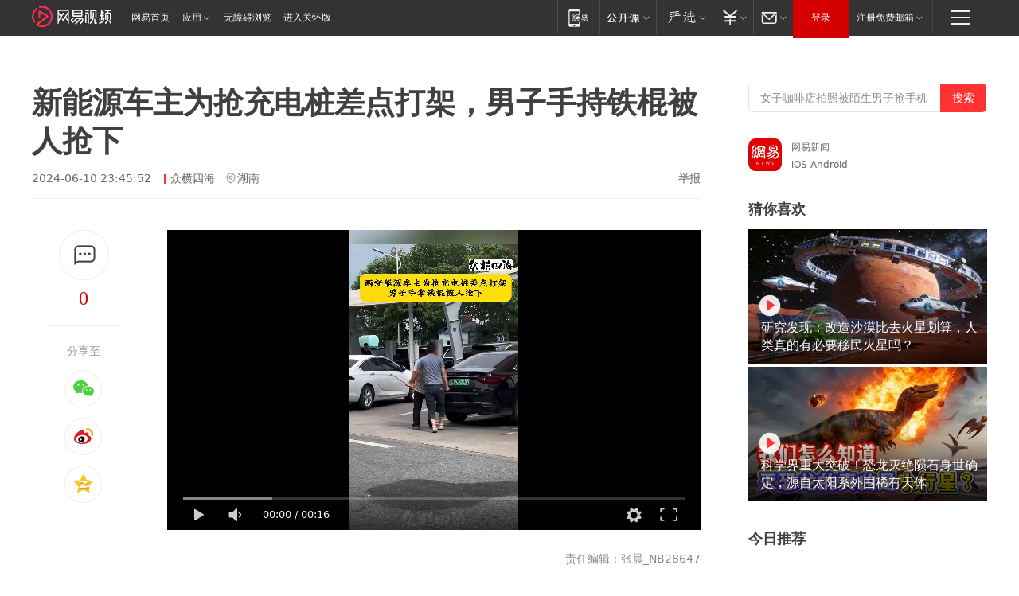

--- FILE ---
content_type: text/html; charset=utf-8
request_url: https://www.163.com/v/video/VN3E7UCBF.html?f=post2020_dy_recommends
body_size: 14963
content:
<!DOCTYPE html>

<!--[if IE 6 ]> <html id="ne_wrap" class="ne_ua_ie6 ne_ua_ielte8"> <![endif]-->
<!--[if IE 7 ]> <html id="ne_wrap" class="ne_ua_ie7 ne_ua_ielte8"> <![endif]-->
<!--[if IE 8 ]> <html id="ne_wrap" class="ne_ua_ie8 ne_ua_ielte8"> <![endif]-->
<!--[if IE 9 ]> <html id="ne_wrap" class="ne_ua_ie9"> <![endif]-->
<!--[if (gte IE 10)|!(IE)]><!--> <html data-publishtime="2024-06-10 23:45:52" data-category="社会"> <!--<![endif]-->
<head itemprop="video" itemscope="" itemtype="//schema.org/VideoObject">
  <meta charset="UTF-8">
  <meta http-equiv="X-UA-Compatible" content="IE=edge">
  <meta name="viewport" content="width=device-width, initial-scale=1.0">
  <title>新能源车主为抢充电桩差点打架，男子手持铁棍被人抢下|不文明行为|负面新闻|市井纠纷_网易视频</title>
  <meta name="keywords" content="充电桩,不文明行为,负面新闻,市井纠纷,新能源车主,铁棍"/>
  <meta name="description" content="新能源车主为抢充电桩差点打架，男子手持铁棍被人抢下"/>
  <meta name="author" content="网易">
  <meta name="Copyright" content="网易版权所有"> 
  <link rel="icon" href="//www.163.com/favicon.ico" type="image/x-icon">
  <link rel="apple-touch-icon" href="https://static.ws.126.net/163/f2e/common/share-icon.png">
  <link rel="mask-icon" href="https://static.ws.126.net/163/f2e/common/share-icon.png">
  <link rel="alternate" media="only screen and(max-width: 640px)" href="https://m.163.com/v/video/VN3E7UCBF.html">
  <link rel="canonical" href="https://www.163.com/v/video/VN3E7UCBF.html">
  <meta name="msapplication-TileImage" content="https://static.ws.126.net/163/f2e/common/share-icon.png">
  <meta http-equiv="expires" content="0">
  <meta http-equiv="Cache-Control" content="no-transform">
  <meta http-equiv="Cache-Control" content="no-siteapp">
  <meta http-equiv="x-ua-compatible" content="ie=edge">
  <meta name="robots" content="index, follow" />
  <meta name="googlebot" content="index, follow" />
  <meta property="og:type" content="video">
  <meta property="og:title" content="新能源车主为抢充电桩差点打架，男子手持铁棍被人抢下">
  <meta property="og:description" content="新能源车主为抢充电桩差点打架，男子手持铁棍被人抢下">
  <meta property="og:url" content="https://v.163.com/static/1/VN3E7UCBF.html">
  <meta property="og:image" content="">
  <meta property="video:author" content="网易">
  <meta property="article:published_time" content="2024-06-10T23:45:52+08:00">
  <meta itemprop="name" name="title" content="新能源车主为抢充电桩差点打架，男子手持铁棍被人抢下">
  <meta itemprop="image" content="https://nimg.ws.126.net/?url=http%3A%2F%2Fvideoimg.ws.126.net%2Fcover%2F20240610%2FygnGP4ABj_cover.jpg&thumbnail=668y375&quality=95&type=jpg">
  <meta itemprop="thumbnailUrl" content="https://nimg.ws.126.net/?url=http%3A%2F%2Fvideoimg.ws.126.net%2Fcover%2F20240610%2FygnGP4ABj_cover.jpg&thumbnail=668y375&quality=95&type=jpg">
  <meta itemprop="url" content="https://v.163.com/static/1/VN3E7UCBF.html">
  <meta property="twitter:card" content="summary">
  <meta property="twitter:image" content="https://nimg.ws.126.net/?url=http%3A%2F%2Fvideoimg.ws.126.net%2Fcover%2F20240610%2FygnGP4ABj_cover.jpg&thumbnail=668y375&quality=95&type=jpg">
  <meta property="twitter:title" content="新能源车主为抢充电桩差点打架，男子手持铁棍被人抢下">
  <meta property="twitter:creator" content="网易新闻">
  <meta property="twitter:site" content="网易">
  <meta property="twitter:description" content="新能源车主为抢充电桩差点打架，男子手持铁棍被人抢下">
  <base target="_blank"><!--[if lte IE 6]></base><![endif]-->
  <script src="//static.ws.126.net/163/f2e/uploadfiles/img/cm163.js"></script>
  <script type="text/javascript" _keep="true">
    var matchStr =window.location.href;
    var reURL = /^(http):\/\//;
    var isOnLine = (/v.163.com/).test(window.location.hostname)
    if(reURL.test(matchStr) && isOnLine){
        matchStr = matchStr.replace(reURL, function () {
            return 'https://'
        })
        window.location.replace(matchStr)
    }
  </script>
  <style>
    .ntes-nav .ntes-nav-channel-logo{
      margin-top: 7px!important;
    }
  </style>
  <!-- 适配相关代码start main.css需要放在它前面 -->
  <link href="https://static.ws.126.net/163/f2e/products/videotemplate2021/static/css/main.a17a0c36.css" rel="stylesheet">
  <style id="setSizeStyle"></style>
  <script>
    // 适配各种尺寸
    function originSetSize() {
      var maxw = 1694
      var minw = 840
      var h = window.innerHeight
      var w = Math.max((document.body && document.body.clientWidth) || window.innerWidth, 1200)
      // 根据屏幕高度计算出来的左侧的宽度
      var w1 = parseInt(((h - 300) * 16) / 9)
      // 根据屏幕宽度计算出来的左侧的宽度
      var w2 = parseInt(w - 80 * 2 - 360)
      // 左侧的宽度 min
      var min = w1 > w2 ? w2 : w1
      if (min < minw) {
        min = minw
      }
      if (min > maxw) {
        min = maxw
      }
      // 整体父级宽度 右侧固定60+300
      var container_w = min + 360
      // 视频的尺寸 分享固定170
      var video_w = min - 170,
        video_h = Math.round((video_w * 9) / 16)
        var styleString = constructStyleString('.container', { width: container_w + 'px!important' }) + constructStyleString('.container .left_box', { width: min + 'px!important' }) + constructStyleString('.container .main .content .video_wrap .video_content', { width: video_w + 'px!important', height: video_h + 'px!important' })
      document.getElementById('setSizeStyle').innerHTML = styleString
    }
    // 设置样式
    function constructStyleString(selector, style) {
      var res = selector + ' {'
      var ks = Object.keys(style)
      for (var i = 0; i < ks.length; i++) {
        res += ks[i] + ': ' + style[ks[i]] + ';'
      }
      return res + '}\n'
    }
    // 适配尺寸
    originSetSize()
  </script>
  <!-- 适配相关代码end -->
</head>
<body aria-url="https://www.163.com/a11y/video/VN3E7UCBF.html">
  <div class="hidden">
    <img src="https://nimg.ws.126.net/?url=http%3A%2F%2Fvideoimg.ws.126.net%2Fcover%2F20240610%2FygnGP4ABj_cover.jpg&thumbnail=668y375&quality=95&type=jpg">
  </div>
  <div class="page_wrap">
    <!-- 这里放导航 -->
    <link rel="stylesheet" href="https://static.ws.126.net/163/f2e/commonnav2019/css/commonnav_headcss-fad753559b.css"/>
<!-- urs -->
<script _keep="true" src="https://urswebzj.nosdn.127.net/webzj_cdn101/message.js" type="text/javascript"></script>
<div class="ntes_nav_wrap" id="js_N_NTES_wrap">
  <div class="ntes-nav" id="js_N_nav">
    <div class="ntes-nav-main clearfix">
       <a class="ntes-nav-channel-logo c-fl" href="https://v.163.com/"><img src="https://static.ws.126.net/163/f2e/video/videotemplate2021/images/nav_logo.svg" alt="网易视频logo"></a>       <div class="c-fl" id="js_N_nav_left">
        <a class="ntes-nav-index-title ntes-nav-entry-wide c-fl" href="https://www.163.com/" title="网易首页">网易首页</a>
        <!-- 应用 -->
        <div class="js_N_navSelect ntes-nav-select ntes-nav-select-wide ntes-nav-app  c-fl">
          <a href="https://www.163.com/#f=topnav" class="ntes-nav-select-title ntes-nav-entry-bgblack JS_NTES_LOG_FE">应用
            <em class="ntes-nav-select-arr"></em>
          </a>
          <div class="ntes-nav-select-pop">
            <ul class="ntes-nav-select-list clearfix">
              <li>
                <a href="https://m.163.com/newsapp/#f=topnav">
                  <span>
                    <em class="ntes-nav-app-newsapp">网易新闻</em>
                  </span>
                </a>
              </li>
              <li>
                <a href="https://open.163.com/#f=topnav">
                  <span>
                    <em class="ntes-nav-app-open">网易公开课</em>
                  </span>
                </a>
              </li>
              <li>
                <a href="https://hongcai.163.com/?from=pcsy-button">
                  <span>
                    <em class="ntes-nav-app-hongcai">网易红彩</em>
                  </span>
                </a>
              </li>
              <li>
                <a href="https://u.163.com/aosoutbdbd8">
                  <span>
                    <em class="ntes-nav-app-yanxuan">网易严选</em>
                  </span>
                </a>
              </li>
              <li>
                <a href="https://mail.163.com/client/dl.html?from=mail46">
                  <span>
                    <em class="ntes-nav-app-mail">邮箱大师</em>
                  </span>
                </a>
              </li>
              <li class="last">
                <a href="https://study.163.com/client/download.htm?from=163app&utm_source=163.com&utm_medium=web_app&utm_campaign=business">
                  <span>
                    <em class="ntes-nav-app-study">网易云课堂</em>
                  </span>
                </a>
              </li>
            </ul>
          </div>
        </div>
      </div>
      <div class="c-fr">
        <!-- 片段开始 -->
        <div class="ntes-nav-quick-navigation">
          <a rel="noreferrer"class="ntes-nav-quick-navigation-btn" id="js_N_ntes_nav_quick_navigation_btn" target="_self">
            <em>快速导航
              <span class="menu1"></span>
              <span class="menu2"></span>
              <span class="menu3"></span>
            </em>
          </a>
          <div class="ntes-quicknav-pop" id="js_N_ntes_quicknav_pop">
            <div class="ntes-quicknav-list">
              <div class="ntes-quicknav-content">
                <ul class="ntes-quicknav-column ntes-quicknav-column-1">
                  <li>
                    <h3>
                      <a href="https://news.163.com">新闻</a>
                    </h3>
                  </li>
                  <li>
                    <a href="https://news.163.com/domestic">国内</a>
                  </li>
                  <li>
                    <a href="https://news.163.com/world">国际</a>
                  </li>
                  <li>
                    <a href="https://news.163.com/special/wangsansanhome/">王三三</a>
                  </li>
                </ul>
                <ul class="ntes-quicknav-column ntes-quicknav-column-2">
                  <li>
                    <h3>
                      <a href="https://sports.163.com">体育</a>
                    </h3>
                  </li>
                  <li>
                    <a href="https://sports.163.com/nba">NBA</a>
                  </li>
                  <li>
                    <a href="https://sports.163.com/cba">CBA</a>
                  </li>
                  <li>
                    <a href="https://sports.163.com/allsports">综合</a>
                  </li>
                  <li>
                    <a href="https://sports.163.com/zc">中超</a>
                  </li>
                  <li>
                    <a href="https://sports.163.com/world">国际足球</a>
                  </li>
                  <li>
                    <a href="https://sports.163.com/yc">英超</a>
                  </li>
                  <li>
                    <a href="https://sports.163.com/xj">西甲</a>
                  </li>
                  <li>
                    <a href="https://sports.163.com/yj">意甲</a>
                  </li>
                </ul>
                <ul class="ntes-quicknav-column ntes-quicknav-column-3">
                  <li>
                    <h3>
                      <a href="https://ent.163.com">娱乐</a>
                    </h3>
                  </li>
                  <li>
                    <a href="https://ent.163.com/star">明星</a>
                  </li>
                  <li>
                    <a href="https://ent.163.com/movie">电影</a>
                  </li>
                  <li>
                    <a href="https://ent.163.com/tv">电视</a>
                  </li>
                  <li>
                    <a href="https://ent.163.com/music">音乐</a>
                  </li>
                  <li>
                    <a href="https://ent.163.com/special/fmgs/">封面故事</a>
                  </li>
                </ul>
                <ul class="ntes-quicknav-column ntes-quicknav-column-4">
                  <li>
                    <h3>
                      <a href="https://money.163.com">财经</a>
                    </h3>
                  </li>
                  <li>
                    <a href="https://money.163.com/stock">股票</a>
                  </li>
                  <li>
                    <a href="https://money.163.com/special/caijingyuanchuang/">原创</a>
                  </li>
                  <li>
                    <a href="https://money.163.com/special/wycjzk-pc/">智库</a>
                  </li>
                </ul>
                <ul class="ntes-quicknav-column ntes-quicknav-column-5">
                  <li>
                    <h3>
                      <a href="https://auto.163.com">汽车</a>
                    </h3>
                  </li>
                  <li>
                    <a href="https://auto.163.com/buy">购车</a>
                  </li>
                  <li>
                    <a href="http://product.auto.163.com">车型库</a>
                  </li>
                </ul>
                <ul class="ntes-quicknav-column ntes-quicknav-column-6">
                  <li>
                    <h3>
                      <a href="https://tech.163.com">科技</a>
                    </h3>
                  </li>
                  <li>
                    <a href="https://tech.163.com/smart/">网易智能</a>
                  </li>
                  <li>
                    <a href="https://tech.163.com/special/S1554800475317/">原创</a>
                  </li>
                  <li>
                    <a href="https://tech.163.com/it">IT</a>
                  </li>
                  <li>
                    <a href="https://tech.163.com/internet">互联网</a>
                  </li>
                  <li>
                    <a href="https://tech.163.com/telecom/">通信</a>
                  </li>
                </ul>
                <ul class="ntes-quicknav-column ntes-quicknav-column-7">
                  <li>
                    <h3>
                      <a href="https://fashion.163.com">时尚</a>
                    </h3>
                  </li>
                  <li>
                    <a href="https://fashion.163.com/art">艺术</a>
                  </li>
                  <li>
                    <a href="https://travel.163.com">旅游</a>
                  </li>
                </ul>
                <ul class="ntes-quicknav-column ntes-quicknav-column-8">
                  <li>
                    <h3>
                      <a href="https://mobile.163.com">手机</a>
                      <span>/</span>
                      <a href="https://digi.163.com/">数码</a>
                    </h3>
                  </li>
                  <li>
                    <a href="https://mobile.163.com/special/jqkj_list/">惊奇科技</a>
                  </li>
                  <li>
                    <a href="https://mobile.163.com/special/cpshi_list/">易评机</a>
                  </li>
                  <li>
                    <a href="https://hea.163.com/">家电</a>
                  </li>
                </ul>
                <ul class="ntes-quicknav-column ntes-quicknav-column-9">
                  <li>
                    <h3>
                      <a href="https://house.163.com">房产</a>
                      <span>/</span>
                      <a href="https://home.163.com">家居</a>
                    </h3>
                  </li>
                  <li>
                    <a href="https://bj.house.163.com">北京房产</a>
                  </li>
                  <li>
                    <a href="https://sh.house.163.com">上海房产</a>
                  </li>
                  <li>
                    <a href="https://gz.house.163.com">广州房产</a>
                  </li>
                  <li>
                    <a href="https://xf.house.163.com/">楼盘库</a>
                  </li>
                  <li>
                    <a href="https://designer.home.163.com/search">设计师库</a>
                  </li>
                  <li>
                    <a href="https://photo.home.163.com/">案例库</a>
                  </li>
                </ul>
                <ul class="ntes-quicknav-column ntes-quicknav-column-11">
                  <li>
                    <h3>
                      <a href="https://edu.163.com">教育</a>
                    </h3>
                  </li>
                  <li>
                    <a href="https://edu.163.com/liuxue">留学</a>
                  </li>
                  <li>
                    <a href="https://edu.163.com/gaokao">高考</a>
                  </li>
                </ul>
                <div class="ntes-nav-sitemap">
                  <a href="https://sitemap.163.com/">
                    <i></i>查看网易地图</a>
                </div>
              </div>
            </div>
          </div>
        </div>
        <div class="c-fr">
          <div class="c-fl" id="js_N_navLoginBefore">
            <div id="js_N_navHighlight" class="js_loginframe ntes-nav-login ntes-nav-login-normal">
              <a href="https://reg.163.com/" class="ntes-nav-login-title" id="js_N_nav_login_title">登录</a>
              <div class="ntes-nav-loginframe-pop" id="js_N_login_wrap">
                <!--加载登陆组件-->
              </div>
            </div>
            <div class="js_N_navSelect ntes-nav-select ntes-nav-select-wide  JS_NTES_LOG_FE c-fl">
              <a class="ntes-nav-select-title ntes-nav-select-title-register" href="https://mail.163.com/register/index.htm?from=163navi&regPage=163">注册免费邮箱
                <em class="ntes-nav-select-arr"></em>
              </a>
              <div class="ntes-nav-select-pop">
                <ul class="ntes-nav-select-list clearfix" style="width:210px;">
                  <li>
                    <a href="https://reg1.vip.163.com/newReg1/reg?from=new_topnav&utm_source=new_topnav">
                      <span style="width:190px;">注册VIP邮箱（特权邮箱，付费）</span>
                    </a>
                  </li>
                  <li class="last JS_NTES_LOG_FE">
                    <a href="https://mail.163.com/client/dl.html?from=mail46">
                      <span style="width:190px;">免费下载网易官方手机邮箱应用</span>
                    </a>
                  </li>
                </ul>
              </div>
            </div>
          </div>
          <div class="c-fl" id="js_N_navLoginAfter" style="display:none">
            <div id="js_N_logined_warp" class="js_N_navSelect ntes-nav-select ntes-nav-logined JS_NTES_LOG_FE">
              <a class="ntes-nav-select-title ntes-nav-logined-userinfo">
                <span id="js_N_navUsername" class="ntes-nav-logined-username"></span>
                <em class="ntes-nav-select-arr"></em>
              </a>
              <div id="js_login_suggest_wrap" class="ntes-nav-select-pop">
                <ul id="js_logined_suggest" class="ntes-nav-select-list clearfix"></ul>
              </div>
            </div>
            <a class="ntes-nav-entry-wide c-fl" target="_self" id="js_N_navLogout">安全退出</a>
          </div>
        </div>

        <ul class="ntes-nav-inside">
          <li>
            <div class="js_N_navSelect ntes-nav-select c-fl">
              <a href="https://www.163.com/newsapp/#f=163nav" class="ntes-nav-mobile-title ntes-nav-entry-bgblack">
                <em class="ntes-nav-entry-mobile">移动端</em>
              </a>
              <div class="qrcode-img">
                <a href="https://www.163.com/newsapp/#f=163nav">
                  <img src="//static.ws.126.net/f2e/include/common_nav/images/topapp.jpg">
                </a>
              </div>
            </div>
          </li>
          <li>
            <div class="js_N_navSelect ntes-nav-select c-fl">
              <a id="js_love_url" href="https://open.163.com/#ftopnav0" class="ntes-nav-select-title ntes-nav-select-title-huatian ntes-nav-entry-bgblack">
                <em class="ntes-nav-entry-huatian">网易公开课</em>
                <em class="ntes-nav-select-arr"></em>
                <span class="ntes-nav-msg">
                  <em class="ntes-nav-msg-num"></em>
                </span>
              </a>
              <div class="ntes-nav-select-pop ntes-nav-select-pop-huatian">
                <ul class="ntes-nav-select-list clearfix">
                  <li>
                    <a href="https://open.163.com/ted/#ftopnav1">
                      <span>TED</span>
                    </a>
                  </li>
                  <li>
                    <a href="https://open.163.com/cuvocw/#ftopnav2">
                      <span>中国大学视频公开课</span>
                    </a>
                  </li>
                  <li>
                    <a href="https://open.163.com/ocw/#ftopnav3">
                      <span>国际名校公开课</span>
                    </a>
                  </li>
                  <li>
                    <a href="https://open.163.com/appreciation/#ftopnav4">
                      <span>赏课·纪录片</span>
                    </a>
                  </li>
                  <li>
                    <a href="https://vip.open.163.com/#ftopnav5">
                      <span>付费精品课程</span>
                    </a>
                  </li>
                  <li>
                    <a href="https://open.163.com/special/School/beida.html#ftopnav6">
                      <span>北京大学公开课</span>
                    </a>
                  </li>
                  <li class="last">
                    <a href="https://open.163.com/newview/movie/courseintro?newurl=ME7HSJR07#ftopnav7">
                      <span>英语课程学习</span>
                    </a>
                  </li>
                </ul>
              </div>
            </div>
          </li>
          <li>
            <div class="js_N_navSelect ntes-nav-select c-fl">
              <a id="js_lofter_icon_url" href="https://you.163.com/?from=web_fc_menhu_xinrukou_1" class="ntes-nav-select-title ntes-nav-select-title-lofter ntes-nav-entry-bgblack">
                <em class="ntes-nav-entry-lofter">网易严选</em>
                <em class="ntes-nav-select-arr"></em>
                <span class="ntes-nav-msg" id="js_N_navLofterMsg">
                  <em class="ntes-nav-msg-num"></em>
                </span>
              </a>
              <div class="ntes-nav-select-pop ntes-nav-select-pop-lofter">
                <ul id="js_lofter_pop_url" class="ntes-nav-select-list clearfix">
                  <li>
                    <a href="https://act.you.163.com/act/pub/ABuyLQKNmKmK.html?from=out_ynzy_xinrukou_2">
                      <span>新人特价</span>
                    </a>
                  </li>
                  <li>
                    <a href="https://you.163.com/topic/v1/pub/Pew1KBH9Au.html?from=out_ynzy_xinrukou_3">
                      <span>9.9专区</span>
                    </a>
                  </li>
                  <li>
                    <a href="https://you.163.com/item/newItemRank?from=out_ynzy_xinrukou_4">
                      <span>新品热卖</span>
                    </a>
                  </li>
                  <li>
                    <a href="https://you.163.com/item/recommend?from=out_ynzy_xinrukou_5">
                      <span>人气好物</span>
                    </a>
                  </li>
                  <li>
                    <a href="https://you.163.com/item/list?categoryId=1005000&from=out_ynzy_xinrukou_7">
                      <span>居家生活</span>
                    </a>
                  </li>
                  <li>
                    <a href="https://you.163.com/item/list?categoryId=1010000&from=out_ynzy_xinrukou_8">
                      <span>服饰鞋包</span>
                    </a>
                  </li>
                  <li>
                    <a href="https://you.163.com/item/list?categoryId=1011000&from=out_ynzy_xinrukou_9">
                      <span>母婴亲子</span>
                    </a>
                  </li>
                  <li class="last">
                    <a href="https://you.163.com/item/list?categoryId=1005002&from=out_ynzy_xinrukou_10">
                      <span>美食酒水</span>
                    </a>
                  </li>
                </ul>
              </div>
            </div>
          </li>
          <li>
            <div class="js_N_navSelect ntes-nav-select c-fl">
              <a href="https://ecard.163.com/" class="ntes-nav-select-title
        ntes-nav-select-title-money ntes-nav-entry-bgblack">
                <em class="ntes-nav-entry-money">支付</em>
                <em class="ntes-nav-select-arr"></em>
              </a>
              <div class="ntes-nav-select-pop ntes-nav-select-pop-temp">
                <ul class="ntes-nav-select-list clearfix">
                  <li>
                    <a href="https://ecard.163.com/#f=topnav">
                      <span>一卡通充值</span>
                    </a>
                  </li>
                  <li>
                    <a href="https://ecard.163.com/script/index#f=topnav">
                      <span>一卡通购买</span>
                    </a>
                  </li>
                  <li>
                    <a href="https://epay.163.com/">
                      <span>我的网易支付</span>
                    </a>
                  </li>
                  <li class="last">
                    <a href="https://globalpay.163.com/home">
                      <span>网易跨境支付</span>
                    </a>
                  </li>
                </ul>
              </div>
            </div>
          </li>
          <li>
            <div class="js_N_navSelect ntes-nav-select c-fl">
              <a id="js_mail_url" rel="noreferrer"class="ntes-nav-select-title
        ntes-nav-select-title-mail ntes-nav-entry-bgblack">
                <em class="ntes-nav-entry-mail">邮箱</em>
                <em class="ntes-nav-select-arr"></em>
                <span class="ntes-nav-msg" id="js_N_navMailMsg">
                  <em class="ntes-nav-msg-num" id="js_N_navMailMsgNum"></em>
                </span>
              </a>
              <div class="ntes-nav-select-pop ntes-nav-select-pop-mail">
                <ul class="ntes-nav-select-list clearfix">
                  <li>
                    <a href="https://email.163.com/#f=topnav">
                      <span>免费邮箱</span>
                    </a>
                  </li>
                  <li>
                    <a href="https://vipmail.163.com/#f=topnav">
                      <span>VIP邮箱</span>
                    </a>
                  </li>
                  <li>
                    <a href="https://qiye.163.com/?from=NetEase163top">
                      <span>企业邮箱</span>
                    </a>
                  </li>
                  <li>
                    <a href="https://mail.163.com/register/index.htm?from=ntes_nav&regPage=163">
                      <span>免费注册</span>
                    </a>
                  </li>
                  <li class="last">
                    <a href="https://mail.163.com/dashi/dlpro.html?from=mail46">
                      <span>客户端下载</span>
                    </a>
                  </li>
                </ul>
              </div>
            </div>
          </li>
        </ul>
      </div>
    </div>
  </div>
</div>
<script src="https://static.ws.126.net/163/f2e/commonnav2019/js/commonnav_headjs-8e9e7c8602.js"></script>
    <div class="container clearfix">
      <!-- 左侧模块 -->
      <div class="left_box clearfix">
        
        <!-- 标题开始 -->
        <div class="title_wrap">
          <h1>新能源车主为抢充电桩差点打架，男子手持铁棍被人抢下</h1>
          
            <div class="title_intro">
              
                <span class="ptime">2024-06-10 23:45:52</span>
              
              
              
                <a href="https://www.163.com/dy/media/T1680226764006.html" class="author">众横四海</a>
              
              
                <span class="iplocation">湖南</span>
              
              
              <a href="https://www.163.com/special/0077jt/tipoff.html?title=%E6%96%B0%E8%83%BD%E6%BA%90%E8%BD%A6%E4%B8%BB%E4%B8%BA%E6%8A%A2%E5%85%85%E7%94%B5%E6%A1%A9%E5%B7%AE%E7%82%B9%E6%89%93%E6%9E%B6%EF%BC%8C%E7%94%B7%E5%AD%90%E6%89%8B%E6%8C%81%E9%93%81%E6%A3%8D%E8%A2%AB%E4%BA%BA%E6%8A%A2%E4%B8%8B" class="tipoff" target="_blank">举报</a>
            </div>
            
        </div>
        <!-- 标题结束 -->
        <div class="main clearfix">
          <!-- 左侧分享开始 -->
          <div class="post_top">
            <div class="post_top_tie">
              <a class="post_top_tie_icon" target="_self" href="#post_comment_area" title="快速发贴"></a>
              <a class="post_top_tie_count js-tielink js-tiejoincount" href="#" title="点击查看跟贴">0</a>
            </div>
            <div class="post_top_share">
              <span class="post_top_share_title">分享至</span>
              <ul class="post_share">
                <li class="share_weixin js_weixin">
                  <a href="javascript:;" target="_self"><i title="分享到微信"></i></a>
                </li>
                <li class="share_weibo js_share" data-type="weibo">
                  <a href="javascript:;" target="_self"><i title="分享到新浪微博"></i></a>
                </li>
                <li class="share_qzone js_share" data-type="qzone">
                  <a href="javascript:;" target="_self"><i title="分享到QQ空间"></i></a>
                </li>
              </ul>
              <div class="js_qrcode_wrap hidden" id="js_qrcode_top">
                <div class="js_qrcode_arr"></div>
                <a href="javascript:;" target="_self" class="js_qrcode_close" title="关闭"></a>
                <div class="js_qrcode_img js_share_qrcode qrcode_box"></div>
                <p>用微信扫码二维码</p>
                <p>分享至好友和朋友圈</p>
              </div>
            </div>
          </div>
          <!-- 左侧分享结束 -->
          <div class="content">
            <!-- 视频开始 -->            
            <div class="video_wrap">
              <div class="video_content">
                <div class="inner_box">
                  <div class="video_wrap" id="dplayer" data-url="https://flv3.bn.netease.com/[base64].m3u8" data-poster="https://nimg.ws.126.net/?url=http%3A%2F%2Fvideoimg.ws.126.net%2Fcover%2F20240610%2FygnGP4ABj_cover.jpg&thumbnail=668y375&quality=95&type=jpg"></div>
                  <div class="video_drag">
                    <h2>点击按住拖动小窗</h2><span class="js_close_fix">关闭</span>
                  </div>
                </div>
                <!-- replay start -->
                
                  <div class="replay_box">
                    
                    <a class="replay_info clearfix" href="https://www.163.com/v/video/VMIMR3M7T.html">
                      <div class="re_cover" style="background-image: url('https://nimg.ws.126.net/?url=http://videoimg.ws.126.net/cover/20260119/4NSlBkv6w_cover.jpg&thumbnail=200y120&quality=95&type=jpg');"></div>
                      <div class="re_right">
                        <h6>热门视频</h6>
                        <p>陈行甲称是时候把接力棒交出去了</p>
                        <!-- 0 -->
                        <div></div>
                      </div>
                    </a>                
                    <a class="replay_btn" id="replay_button">重播</a>
                  </div>               
                
                <!-- replay end -->
              </div>
              
              <div class="video_ctrls">
                <div class="js-ctrls hidden">
                
                </div>
                
                  <span class="duty_editor">责任编辑：张晨_NB28647</span>
                
              </div>
              
            </div>
            <!-- 视频结束 -->
             
            <!-- 网易号相关内容开始 -->
            
            <div class="dy_wrap">
              <div class="author_wrap">
                <div class="avatar">
                  <a class="img" href="https://www.163.com/dy/media/T1680226764006.html" title="众横四海">
                    <img src="http://nimg.ws.126.net/?url=http://mobilepics.ws.126.net/2024/0111/5c967b04j00s736fw001h000dw00dv.jpg&thumbnail=47y47&quality=90&type=jpg" alt="众横四海的头像"></a>
                  
                  <div class="incentive_icon"><img src="http://img2.cache.netease.com/m/newsapp/reading/vip/yellownew.png"  alt="incentive-icons"></div>
                  
                </div>
                <div class="author">
                  <div class="row row_1">
                    <a class="name" href="https://www.163.com/dy/media/T1680226764006.html" title="众横四海">众横四海</a>
                    <!-- <span class="follow_btn"></span> -->
                  </div>
                  <div class="row row_2">
                    <span class="follower_count" num="25631">2.6万粉丝</span>
                    <span class="desc">带你了解世界每天发生的新鲜事</span>
                  </div> 
                </div>
              </div>
              
              <div class="dy_video_wrap">
                
                <div class="control">
                  <div class="arrow_left disabled" title="前一页"></div>
                  <div class="pagination"></div>
                  <div class="arrow_right" title="后一页"></div>
                </div>
                
                <div class="swiper-container dy_video_swiper ">
                  <div class="swiper-wrapper">
                    
                    
                    
                      
                    <div class="swiper-slide">
                      
                      <div class="item item_1">
                        <a href="https://www.163.com/v/video/VNISD3UGT.html?clickfrom=video_dy" class="img" title="河南下雪三轮车行驶时走S路，不停打滑转圈后翻在路上">
                          <img src="https://nimg.ws.126.net/?url=http%3A%2F%2Fvideoimg.ws.126.net%2Fcover%2F20260121%2Ftd46AfVu8_cover.jpg&thumbnail=498y280&quality=95&type=jpg" width="100%" alt="河南下雪三轮车行驶时走S路，不停打滑转圈后翻在路上">
                          <span>00:39</span>
                        </a>
                        <a href="https://www.163.com/v/video/VNISD3UGT.html?clickfrom=video_dy" class="title" title="河南下雪三轮车行驶时走S路，不停打滑转圈后翻在路上">河南下雪三轮车行驶时走S路，不停打滑转圈后翻在路上</a>
                      </div>
                    
                    
                      
                      <div class="item item_2">
                        <a href="https://www.163.com/v/video/VNIS5IA0K.html?clickfrom=video_dy" class="img" title="老人囤积废品起火发生爆炸，楼上女子直呼“吓死我了”">
                          <img src="https://nimg.ws.126.net/?url=http%3A%2F%2Fvideoimg.ws.126.net%2Fcover%2F20260121%2FbuIN3KTP4_cover.jpg&thumbnail=498y280&quality=95&type=jpg" width="100%" alt="老人囤积废品起火发生爆炸，楼上女子直呼“吓死我了”">
                          <span>00:40</span>
                        </a>
                        <a href="https://www.163.com/v/video/VNIS5IA0K.html?clickfrom=video_dy" class="title" title="老人囤积废品起火发生爆炸，楼上女子直呼“吓死我了”">老人囤积废品起火发生爆炸，楼上女子直呼“吓死我了”</a>
                      </div>
                    
                    
                      
                      <div class="item item_3">
                        <a href="https://www.163.com/v/video/VNIS3VOCI.html?clickfrom=video_dy" class="img" title="湖北下雪高压线被冰包裹，工人用无人机拖着橡胶棒除冰">
                          <img src="https://nimg.ws.126.net/?url=http%3A%2F%2Fvideoimg.ws.126.net%2Fcover%2F20260121%2FJlqXC41ba_cover.jpg&thumbnail=498y280&quality=95&type=jpg" width="100%" alt="湖北下雪高压线被冰包裹，工人用无人机拖着橡胶棒除冰">
                          <span>00:25</span>
                        </a>
                        <a href="https://www.163.com/v/video/VNIS3VOCI.html?clickfrom=video_dy" class="title" title="湖北下雪高压线被冰包裹，工人用无人机拖着橡胶棒除冰">湖北下雪高压线被冰包裹，工人用无人机拖着橡胶棒除冰</a>
                      </div>
                    
                    
                      
                    </div>
                    <div class="swiper-slide">
                      
                      <div class="item item_1">
                        <a href="https://www.163.com/v/video/VNIS2PNTB.html?clickfrom=video_dy" class="img" title="男子雪天回家上台阶时摔倒，爬起来刚走几步再次摔倒！">
                          <img src="https://nimg.ws.126.net/?url=http%3A%2F%2Fvideoimg.ws.126.net%2Fcover%2F20260121%2FrfpLIGiRO_cover.jpg&thumbnail=498y280&quality=95&type=jpg" width="100%" alt="男子雪天回家上台阶时摔倒，爬起来刚走几步再次摔倒！">
                          <span>00:52</span>
                        </a>
                        <a href="https://www.163.com/v/video/VNIS2PNTB.html?clickfrom=video_dy" class="title" title="男子雪天回家上台阶时摔倒，爬起来刚走几步再次摔倒！">男子雪天回家上台阶时摔倒，爬起来刚走几步再次摔倒！</a>
                      </div>
                    
                    
                      
                      <div class="item item_2">
                        <a href="https://www.163.com/v/video/VNIS1UNTB.html?clickfrom=video_dy" class="img" title="绍兴一棵竹子穿过路灯杆生长，成网红“竹坚强”被保护">
                          <img src="https://nimg.ws.126.net/?url=http%3A%2F%2Fcms-bucket.ws.126.net%2F2026%2F0121%2Fec1241dep00t97b8b001gc000qo00f0c.png&thumbnail=498y280&quality=95&type=jpg" width="100%" alt="绍兴一棵竹子穿过路灯杆生长，成网红“竹坚强”被保护">
                          <span>00:38</span>
                        </a>
                        <a href="https://www.163.com/v/video/VNIS1UNTB.html?clickfrom=video_dy" class="title" title="绍兴一棵竹子穿过路灯杆生长，成网红“竹坚强”被保护">绍兴一棵竹子穿过路灯杆生长，成网红“竹坚强”被保护</a>
                      </div>
                    
                    
                      
                      <div class="item item_3">
                        <a href="https://www.163.com/v/video/VNIS07IMV.html?clickfrom=video_dy" class="img" title="湖南高速上下雪多车连环相撞，一辆小车碰撞后燃起大火">
                          <img src="https://nimg.ws.126.net/?url=http%3A%2F%2Fvideoimg.ws.126.net%2Fcover%2F20260121%2FTZ2NomAEQ_cover.jpg&thumbnail=498y280&quality=95&type=jpg" width="100%" alt="湖南高速上下雪多车连环相撞，一辆小车碰撞后燃起大火">
                          <span>00:36</span>
                        </a>
                        <a href="https://www.163.com/v/video/VNIS07IMV.html?clickfrom=video_dy" class="title" title="湖南高速上下雪多车连环相撞，一辆小车碰撞后燃起大火">湖南高速上下雪多车连环相撞，一辆小车碰撞后燃起大火</a>
                      </div>
                    
                    
                      
                    </div>
                    <div class="swiper-slide">
                      
                      <div class="item item_1">
                        <a href="https://www.163.com/v/video/VNIRVF2OQ.html?clickfrom=video_dy" class="img" title="男子吐槽问界M7冬天无法启动，车辆断电显示屏都不亮！">
                          <img src="https://nimg.ws.126.net/?url=http%3A%2F%2Fvideoimg.ws.126.net%2Fcover%2F20260121%2FRwEOMTufV_cover.jpg&thumbnail=498y280&quality=95&type=jpg" width="100%" alt="男子吐槽问界M7冬天无法启动，车辆断电显示屏都不亮！">
                          <span>00:38</span>
                        </a>
                        <a href="https://www.163.com/v/video/VNIRVF2OQ.html?clickfrom=video_dy" class="title" title="男子吐槽问界M7冬天无法启动，车辆断电显示屏都不亮！">男子吐槽问界M7冬天无法启动，车辆断电显示屏都不亮！</a>
                      </div>
                    
                    
                      
                      <div class="item item_2">
                        <a href="https://www.163.com/v/video/VNIQQ5S1C.html?clickfrom=video_dy" class="img" title="新能源车充电枪被冻住拔不出来，车辆被冻坏屏幕不显示">
                          <img src="https://nimg.ws.126.net/?url=http%3A%2F%2Fvideoimg.ws.126.net%2Fcover%2F20260120%2FGgmDYPoO6_cover.jpg&thumbnail=498y280&quality=95&type=jpg" width="100%" alt="新能源车充电枪被冻住拔不出来，车辆被冻坏屏幕不显示">
                          <span>00:44</span>
                        </a>
                        <a href="https://www.163.com/v/video/VNIQQ5S1C.html?clickfrom=video_dy" class="title" title="新能源车充电枪被冻住拔不出来，车辆被冻坏屏幕不显示">新能源车充电枪被冻住拔不出来，车辆被冻坏屏幕不显示</a>
                      </div>
                    
                    
                      
                      <div class="item item_3">
                        <a href="https://www.163.com/v/video/VNIQP08PJ.html?clickfrom=video_dy" class="img" title="湖南下雪充电枪被冻住拔不出，男子用袋子装热水来解冻">
                          <img src="https://nimg.ws.126.net/?url=http%3A%2F%2Fcms-bucket.ws.126.net%2F2026%2F0121%2F3d80d2e2p00t96ypv000xc000qo00f0c.png&thumbnail=498y280&quality=95&type=jpg" width="100%" alt="湖南下雪充电枪被冻住拔不出，男子用袋子装热水来解冻">
                          <span>00:27</span>
                        </a>
                        <a href="https://www.163.com/v/video/VNIQP08PJ.html?clickfrom=video_dy" class="title" title="湖南下雪充电枪被冻住拔不出，男子用袋子装热水来解冻">湖南下雪充电枪被冻住拔不出，男子用袋子装热水来解冻</a>
                      </div>
                    
                    </div>
                    
                  </div>
                </div>
              </div>
              
            </div>
            
            <!-- 网易号相关内容结束 -->
            <!-- 跟帖开始 -->
            <link rel="stylesheet" href="https://static.ws.126.net/163/f2e/tie-sdk/tie-2020-11b4ffc1a813dfcc799e.css">
<script>
  var loadMessageError2 = function () {
      // message加载失败降级到nginx,产品可以在load事件重新初始化
      var cdnPath = 'https://dl.reg.163.com/webzj/ngx/message.js';
      var script = document.createElement('script');
      script.src = cdnPath;
      document.body.appendChild(script);
  }
  var loadMessageError1 = function () {
      // message加载失败降级备份cdn域名,产品可以在load事件重新初始化
      var cdnPath = 'https://webzj.netstatic.net/webzj_cdn101/message4.js';
      var script = document.createElement('script');
      script.src = cdnPath;
      script.onerror = loadMessageError2
      document.body.appendChild(script);
  }  
</script>
<script onerror="loadMessageError1()" src="https://urswebzj.nosdn.127.net/webzj_cdn101/message.js"></script>
<script type="text/javascript" src="https://acstatic-dun.126.net/tool.min.js"></script>
<script type="text/javascript">
  //初始化反作弊
  var wm = null;
  // 只需初始化一次
  initWatchman({
    productNumber: 'YD00157343455660',
    onload: function (instance) {
      wm = instance
    }
  });
</script>
<script type="text/javascript" src="https://static.ws.126.net/163/f2e/tie-sdk/tie-2020-11b4ffc1a813dfcc799e.js"></script>

            <div class="tie-wrap" id="post_comment_area" style="margin-bottom:40px;margin-top:24px">
              <div id="tie"></div>
            </div>
            <script keep="true">
              ; (function () {
                if (window.isShowComments === undefined) {
                  window.isShowComments = true;
                }
                var config = {
                  "productKey": "a2869674571f77b5a0867c3d71db5856",
                  "docId": "N3E7UCBF050835RB", //"G6E6D4R100258105", "FNMG85GQ0514HDQI"
                  "target": document.getElementById("tie"),
                  "operators": ["up", "down", "reply", "share"],
                  "isShowComments": isShowComments,   //是否显示帖子列表
                  "hotSize": 3,   //热门跟贴列表 展示3 条
                  "newSize": 2,   //最新跟贴列表 展示 10 条
                  "showPaging": false, //显示分页栏
                  "submitType": "commentPage"   //新发帖子的展现形式：停留在当前页面(currentPage) | 跳转到跟贴详情页(commentPage)
                };
                Tie.init(config, function (data) { });
              })();
            </script>
            <!-- 跟帖结束 -->
          </div>
        </div>
      </div>
     
      <!-- 右侧开始 -->
      <div class="right_box">
        <!-- 搜索模块 -->
        <div id="netease_search" ></div>
        <script src="https://static.ws.126.net/163/f2e/modules/search2022/search2022.cdbc9331.js" async></script>
        <!-- 搜索模块end -->
        <!-- 下载模块 -->
        <div class="download clearfix">
          <span class="icon"><img src="https://static.ws.126.net/163/f2e/products/videotemplate2021/static/images/newslogo.e89fcef.png"></span>
          <div class="right_text">
            <span class="text">网易新闻</span>
            <a href="https://m.163.com/wap/special/newsapp/#download" class="d_text" title="下载网易新闻">iOS</a>
            <a href="https://m.163.com/wap/special/newsapp/#download" class="d_text" title="下载网易新闻">Android</a>
          </div>
        </div>
        <!-- 下载模块end -->
        
        
        <div class="relevant list_box">
          <h2 class="h2_title">猜你喜欢</h2>
          <ul class="list">
            
            
            
            <li class="item">
              <a href="https://www.163.com/v/video/VQIN9RS1D.html?clickfrom=video_like" title="研究发现：改造沙漠比去火星划算，人类真的有必要移民火星吗？">
                <div class="img" style="background-image: url('https://nimg.ws.126.net/?url=http%3A%2F%2Fvideoimg.ws.126.net%2Fcover%2F20260119%2Fb4MweW58S_cover.jpg&thumbnail=300y169&quality=95&type=jpg');"></div>
                <div class="info">
                  <span class="play_icon"></span>
                  <h3>研究发现：改造沙漠比去火星划算，人类真的有必要移民火星吗？</h3>
                </div>
              </a>
            </li>
            
            
            <li class="item">
              <a href="https://www.163.com/v/video/VGCV6DSPM.html?clickfrom=video_like" title="科学界重大突破！恐龙灭绝陨石身世确定，源自太阳系外围稀有天体">
                <div class="img" style="background-image: url('https://nimg.ws.126.net/?url=http%3A%2F%2Fvideoimg.ws.126.net%2Fcover%2F20251109%2FUn9PwExcJ_cover.jpg&thumbnail=300y169&quality=95&type=jpg');"></div>
                <div class="info">
                  <span class="play_icon"></span>
                  <h3>科学界重大突破！恐龙灭绝陨石身世确定，源自太阳系外围稀有天体</h3>
                </div>
              </a>
            </li>
            
          </ul>
        </div>
        
        <!-- 猜你喜欢end -->
        <div class="recommend list_box">
          <h2 class="h2_title">今日推荐</h2>
          <ul class="list">
                                                  <li class="item">
                <a href="https://www.163.com/v/video/VTIOO5FG5.html?clickfrom=video_recommend" title="这所印度大学开学，为什么我国如此重视？">
                  <div class="img" style="background-image: url('http://videoimg.ws.126.net/cover/20241218/V6acgs8Jw_cover.jpg');"></div>
                  <div class="info" data-img="http://videoimg.ws.126.net/cover/20241218/V6acgs8Jw_cover.jpg">
                    <span class="play_icon"></span>
                    <h3>这所印度大学开学，为什么我国如此重视？</h3>
                  </div>
                </a>
              </li>
                                                  <li class="mini_item">
                <a href="https://www.163.com/v/video/VHJNBQ482.html?clickfrom=video_recommend">苏格兰工程奇迹：福尔柯克轮</a>
              </li>
                                                  <li class="mini_item">
                <a href="https://www.163.com/v/video/VTIOO57TB.html?clickfrom=video_recommend">玄奘究竟是怎么收服第一个徒弟的？</a>
              </li>
                                                  <li class="mini_item">
                <a href="https://www.163.com/v/video/VIJ5ATOUI.html?clickfrom=video_recommend">人类是由鱼类而进化来的？</a>
              </li>
                                                  <li class="mini_item">
                <a href="https://www.163.com/v/video/VWJIGD9C3.html?clickfrom=video_recommend">你的手机可能比马桶还脏？真的假的？</a>
              </li>
                                  </ul>
        </div>
        <!-- 今日推荐end -->
        <div class="base_line right_base_line"></div>
        
        
        <div class="hot list_box fixed_part">
          <h2 class="h2_title">热门视频</h2>
          <ul class="list">
            
            
              
              
              <li class="item">
                <a href="https://www.163.com/v/video/VMIMR3M7T.html?clickfrom=video_hot" title="陈行甲称是时候把接力棒交出去了">
                  <div class="img" style="background-image: url('https://nimg.ws.126.net/?url=http%3A%2F%2Fvideoimg.ws.126.net%2Fcover%2F20260119%2F4NSlBkv6w_cover.jpg&thumbnail=300y169&quality=95&type=jpg');"></div>
                  <div class="info">
                    <span class="play_icon"></span>
                    <h3>陈行甲称是时候把接力棒交出去了</h3>
                  </div>
                </a>
              </li>
              
            
              
              
                <li class="mini_item">
                  <a href="https://www.163.com/v/video/VJINNEEDN.html?clickfrom=video_hot" title="1月19日，广东。男子打车要求拿师傅手机导航，被师傅拒绝后男子出言威胁“你是不是想吃刀子，你很牛啊”...">1月19日，广东。男子打车要求拿师傅手机导航，被师傅拒绝后男子出言威胁“你是不是想吃刀子，你很牛啊”...</a>
                </li>
              
            
              
              
                <li class="mini_item">
                  <a href="https://www.163.com/v/video/VBIM76AUG.html?clickfrom=video_hot" title="U23国足历史性首次晋级四强，赛后跳刀马舞庆祝">U23国足历史性首次晋级四强，赛后跳刀马舞庆祝</a>
                </li>
              
            
              
              
                <li class="mini_item">
                  <a href="https://www.163.com/v/video/VAIMNR640.html?clickfrom=video_hot" title="美国想拉60国＂建新群＂ 尴尬！只来了1人：欧尔班">美国想拉60国"建新群" 尴尬！只来了1人：欧尔班</a>
                </li>
              
            
              
              
                <li class="mini_item">
                  <a href="https://www.163.com/v/video/VJIMUS4AA.html?clickfrom=video_hot" title="1月19日浙江杭州（发布），男子刚买的LV衣服穿两次纽扣掉落，去杭州LV专柜售后 遭柜员服务态度差，...">1月19日浙江杭州（发布），男子刚买的LV衣服穿两次纽扣掉落，去杭州LV专柜售后 遭柜员服务态度差，...</a>
                </li>
              
            
              
              
                <li class="mini_item">
                  <a href="https://www.163.com/v/video/VJINI4SGL.html?clickfrom=video_hot" title="1月19日上海（发布），6位顾客19元点2碗汤，小店老板:自带了很多食物用我们的醋 辣椒 纸巾 最后...">1月19日上海（发布），6位顾客19元点2碗汤，小店老板:自带了很多食物用我们的醋 辣椒 纸巾 最后...</a>
                </li>
              
            
          </ul>
        </div>
        <div class="list_box fixed_part_empty hidden"></div>
        
      </div>
      <!-- 右侧结束 -->
    </div>
    <div class="base_line bottom_base_line"></div>
    <div class="friend_links">
      <div class="link_list">
        <span>合作媒体</span>
        <a href="https://open.163.com" title="网易公开课">网易公开课</a>
        <a href="https://tech.163.com" title="网易科技">网易科技</a>
        <a href="https://edu.163.com/" title="网易教育">网易教育</a>
        <a href="https://fashion.163.com/" title="网易时尚">网易时尚</a>
        <a href="https://baby.163.com/" title="网易亲子">网易亲子</a>
      </div>
    </div>
    <div class="N-nav-bottom">
    <div class="N-nav-bottom-main" style="min-width: 1024px;">
        <div class="ntes_foot_link" style="min-width: 1024px;">
            <span class="N-nav-bottom-copyright"><span class="N-nav-bottom-copyright-icon">&copy;</span> 1997-2026 网易公司版权所有</span>
            <a href="https://corp.163.com/">About NetEase</a> |
            <a href="https://corp.163.com/gb/about/overview.html">公司简介</a> |
            <a href="https://corp.163.com/gb/contactus.html">联系方法</a> |
            <a href="https://corp.163.com/gb/job/job.html">招聘信息</a> |
            <a href="https://help.163.com/">客户服务</a> |
            <a href="https://corp.163.com/gb/legal.html">隐私政策</a> |
           <!--  <a ne-role="feedBackLink" ne-click="handleFeedBackLinkClick()" href="http://www.163.com/special/0077450P/feedback_window.html" class="ne_foot_feedback_link">意见反馈</a> | -->
            <a href="https://www.163.com/special/0077jt/tipoff.html">不良信息举报 Complaint Center</a> |
            <a href="https://jubao.163.com/">廉正举报</a> |
            <a href="https://corp.163.com/special/008397U0/reporting_infringements.html">侵权投诉</a>
        </div>
    </div>
</div>
<script>
if (/closetie/.test(window.location.search)) {
  function addNewStyle(newStyle) {
    var styleElement = document.getElementById('styles_js');
    if (!styleElement) {
      styleElement = document.createElement('style');
      styleElement.type = 'text/css';
      styleElement.id = 'styles_js';
      document.getElementsByTagName('head')[0].appendChild(styleElement);
    }
    styleElement.appendChild(document.createTextNode(newStyle));
  }
  addNewStyle('.tie-area, .comment-wrap, .ep-tie-top {display: none !important;} .post_comment {opacity: 0;padding: 0;margin: 0;min-height: 0px !important;} .post_tie_top {opacity: 0;} .js-tielink {display: none;}');
}
</script>
  </div>
  <input type="hidden" id="share-img" data-url="https://nimg.ws.126.net/?url=http%3A%2F%2Fvideoimg.ws.126.net%2Fcover%2F20240610%2FygnGP4ABj_cover.jpg&thumbnail=668y375&quality=95&type=jpg">
  
  <input type="hidden" id="paid-length" value="0">
  <input type="hidden" id="preview-length" value="0">
  
  <!-- START Baidu autopush -->
  <script>
    (function () {
        setTimeout(function () {
            var bp = document.createElement("script");
            var curProtocol = window.location.protocol.split(":")[0];
            if (curProtocol === "https" && window.location.href.indexOf("wc18") < 0) {
                bp.defer = true;
                bp.src = "https://zz.bdstatic.com/linksubmit/push.js";
                var s = document.getElementsByTagName("script")[0];
                s.parentNode.insertBefore(bp, s);
            }
        }, 2500);
    })();
  </script>
  <!-- END Baidu autopush -->
  <!-- 社交传播统计 -->  
  <script src="https://static.ws.126.net/163/frontend/libs/antanalysis.min.js"></script>
  <script src="https://static.ws.126.net/163/frontend/antnest/NTM-KFGT6I8U-39.js?20210809"></script>
  <script src="https://static.ws.126.net/163/f2e/libs/hls.1.6.7.min.js"></script>
  <script src="https://static.ws.126.net/163/f2e/libs/DPlayer.fix2023-12-11.min.js"></script>
  
    <script src="https://static.ws.126.net/163/f2e/libs/idangerous.swiper2.7.6.min.js"></script>
  
  <!-- 社交统计结束 -->
  <script src="https://static.ws.126.net/utf8/assets/js/jquery-1.10.2.min.js"></script>
  <!-- 公共尾部引用 -->
  <!--无障碍功能-->
<style type="text/css">
.ntes-nav-wza,.ntes-nav-wzapage,.ntes-nav-wza-show{float: left;padding-left: 3px;margin-left: 2px;margin-right:10px;position: relative;}
.ntes-nav-wza,.ntes-nav-wzapage{display: none;}
.ntes-nav-wza-show{display: block;}
/*.ntes-nav-wza:before{background: url(https://static.ws.126.net/163/f2e/www/index20170701/images/shilaohua_v2.png) -1px 0px;width: 14px;height: 12px;content: "";position: absolute;left: 2px;top: 16px;}*/
</style>
<a class="ntes-nav-wza" target="_self" href="javascript:void(0)" id="cniil_wza">无障碍浏览</a>
<a class="ntes-nav-wzapage" target="_self" href="javascript:void(0)" id="js_gowza">进入关怀版</a>
<script type="text/javascript">
    (function(){
        function wzaInit(){
            var wza_link = document.getElementById("cniil_wza");
            var gowza_link = document.getElementById("js_gowza");
            var nav_left = document.getElementById("js_N_nav_left");
            var ua = navigator.userAgent.toLowerCase();
            var wzaUrl = document.getElementsByTagName("body")[0].getAttribute("aria-url");
            if(!/ipad/i.test(ua) && wza_link && nav_left){
                nav_left.appendChild(wza_link);
                wza_link.className = "ntes-nav-wza-show";
            }
            if(!/ipad/i.test(ua) && gowza_link && nav_left && wzaUrl){
                nav_left.appendChild(gowza_link);	
                gowza_link.setAttribute("href",wzaUrl);
                gowza_link.className = "ntes-nav-wza-show";
            }
            wza_link.onclick = function () {
                if(!window.ntm || !window.ntm.projectId)return;
                var param = {
                    "val_act": "wzanavclick",
                    "projectid": window.ntm.projectId
                }
                window.NTESAntAnalysis.sendData(param);  
            }
            gowza_link.onclick = function () {
                if(!window.ntm || !window.ntm.projectId)return;
                var param = {
                    "val_act": "wzapageclick",
                    "projectid": window.ntm.projectId
                }
                window.NTESAntAnalysis.sendData(param);  
            }
            if ( window.addEventListener ) {
                window.addEventListener("load", function(){wzaReport();}, false);
            } else if ( window.attachEvent ) {
                window.attachEvent("onload", function(){wzaReport();});
            }
        }
        
        function wzaReport(){
            setTimeout(function(){
                if(!window.ntm || !window.ntm.projectId || document.getElementsByTagName('body')[0].className.indexOf("ariabodytopfiexed") < 0)return;
                var param = {
                    "val_act": "wza-default-open",
                    "projectid": window.ntm.projectId
                }
                window.NTESAntAnalysis.sendData(param); 
            },3000);
        }
        wzaInit();
    })();
</script>
<script type="text/javascript" src="https://static.ws.126.net/163/f2e/common/wza230620/aria.js?appid=a6655141bab6921b58446b4b806b9fbf" charset="utf-8"></script>
<!-- 易信x -->
<style>
.ne-shares-pop6x1 li:first-child{display: none}
.ne-shares-pop6x1 li {padding: 5px 0}
</style>
  <script type="text/javascript" src="https://static.ws.126.net/163/f2e/products/videotemplate2021/static/js/main.2344fdbe.js"></script>
    <!-- BjopMonitoring -->
   </body>
</html>
